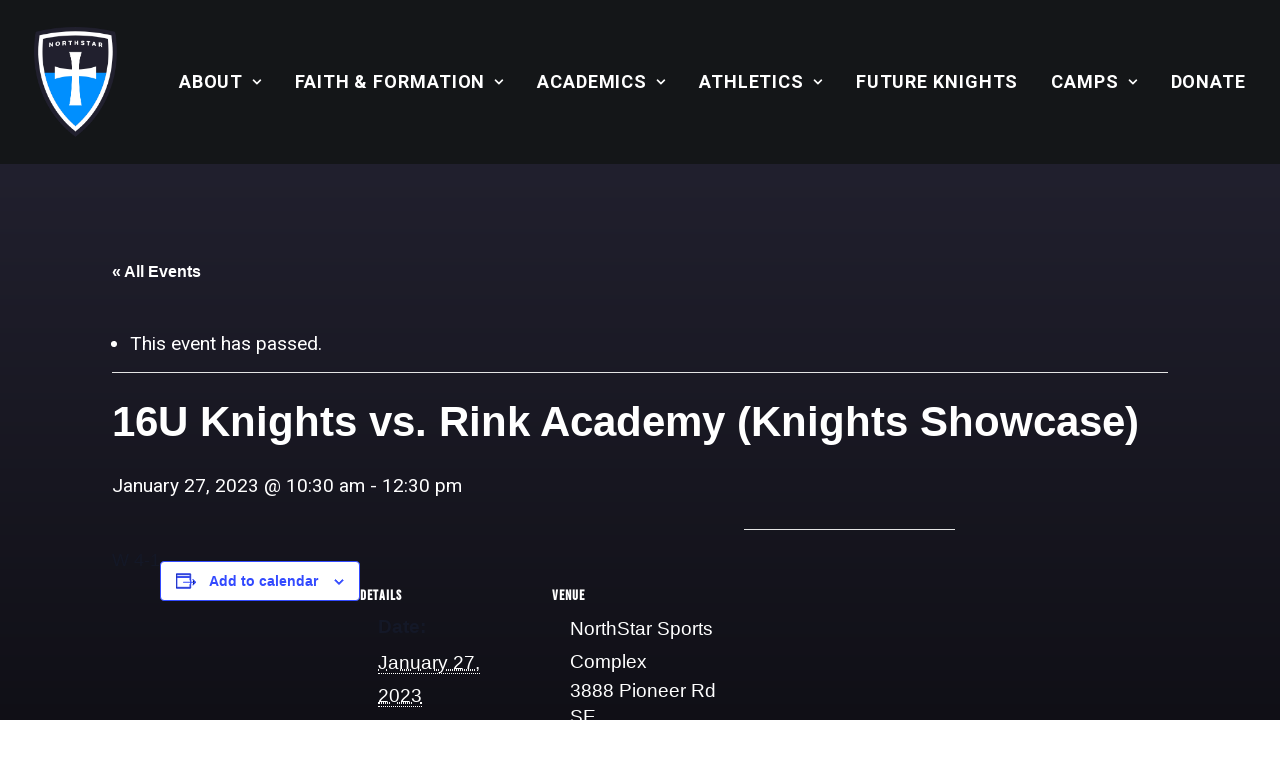

--- FILE ---
content_type: text/html; charset=UTF-8
request_url: https://northstarknights.com/event/16u-knights-vs-rink-academy-knights-showcase/
body_size: 20424
content:
<!DOCTYPE html>
<html class="no-touch" lang="en-US" xmlns="http://www.w3.org/1999/xhtml">
<head>

<!-- Global site tag (gtag.js) - Google Analytics -->
<script async src="https://www.googletagmanager.com/gtag/js?id=G-4RMSD64Y6Z"></script>
<script>
  window.dataLayer = window.dataLayer || [];
  function gtag(){dataLayer.push(arguments);}
  gtag('js', new Date());

  gtag('config', 'G-4RMSD64Y6Z');
</script>	
<!-- Fundraise Up: the new standard for online giving -->
<script>(function(w,d,s,n,a){if(!w[n]){var l='call,catch,on,once,set,then,track'
.split(','),i,o=function(n){return'function'==typeof n?o.l.push([arguments])&&o
:function(){return o.l.push([n,arguments])&&o}},t=d.getElementsByTagName(s)[0],
j=d.createElement(s);j.async=!0;j.src='https://cdn.fundraiseup.com/widget/'+a;
t.parentNode.insertBefore(j,t);o.s=Date.now();o.v=4;o.h=w.location.href;o.l=[];
for(i=0;i<7;i++)o[l[i]]=o(l[i]);w[n]=o}
})(window,document,'script','FundraiseUp','AUQDTAPX');</script>
<!-- End Fundraise Up -->
<meta http-equiv="Content-Type" content="text/html; charset=UTF-8">
<meta name="viewport" content="width=device-width, initial-scale=1">
<link rel="profile" href="https://gmpg.org/xfn/11">
<link rel="pingback" href="https://northstarknights.com/xmlrpc.php">
<link rel='stylesheet' id='tribe-events-views-v2-bootstrap-datepicker-styles-css' href='https://northstarknights.com/wp-content/plugins/the-events-calendar/vendor/bootstrap-datepicker/css/bootstrap-datepicker.standalone.min.css?ver=6.15.14' type='text/css' media='all' />
<link rel='stylesheet' id='tec-variables-skeleton-css' href='https://northstarknights.com/wp-content/plugins/the-events-calendar/common/build/css/variables-skeleton.css?ver=6.10.1' type='text/css' media='all' />
<link rel='stylesheet' id='tribe-common-skeleton-style-css' href='https://northstarknights.com/wp-content/plugins/the-events-calendar/common/build/css/common-skeleton.css?ver=6.10.1' type='text/css' media='all' />
<link rel='stylesheet' id='tribe-tooltipster-css-css' href='https://northstarknights.com/wp-content/plugins/the-events-calendar/common/vendor/tooltipster/tooltipster.bundle.min.css?ver=6.10.1' type='text/css' media='all' />
<link rel='stylesheet' id='tribe-events-views-v2-skeleton-css' href='https://northstarknights.com/wp-content/plugins/the-events-calendar/build/css/views-skeleton.css?ver=6.15.14' type='text/css' media='all' />
<link rel='stylesheet' id='tec-variables-full-css' href='https://northstarknights.com/wp-content/plugins/the-events-calendar/common/build/css/variables-full.css?ver=6.10.1' type='text/css' media='all' />
<link rel='stylesheet' id='tribe-common-full-style-css' href='https://northstarknights.com/wp-content/plugins/the-events-calendar/common/build/css/common-full.css?ver=6.10.1' type='text/css' media='all' />
<link rel='stylesheet' id='tribe-events-views-v2-full-css' href='https://northstarknights.com/wp-content/plugins/the-events-calendar/build/css/views-full.css?ver=6.15.14' type='text/css' media='all' />
<link rel='stylesheet' id='tribe-events-views-v2-print-css' href='https://northstarknights.com/wp-content/plugins/the-events-calendar/build/css/views-print.css?ver=6.15.14' type='text/css' media='print' />
<meta name='robots' content='index, follow, max-image-preview:large, max-snippet:-1, max-video-preview:-1' />

	<!-- This site is optimized with the Yoast SEO plugin v26.8 - https://yoast.com/product/yoast-seo-wordpress/ -->
	<title>16U Knights vs. Rink Academy (Knights Showcase) - Northstar Christian Academy</title>
	<link rel="canonical" href="https://northstarknights.com/event/16u-knights-vs-rink-academy-knights-showcase/" />
	<meta property="og:locale" content="en_US" />
	<meta property="og:type" content="article" />
	<meta property="og:title" content="16U Knights vs. Rink Academy (Knights Showcase) - Northstar Christian Academy" />
	<meta property="og:description" content="W 4-1" />
	<meta property="og:url" content="https://northstarknights.com/event/16u-knights-vs-rink-academy-knights-showcase/" />
	<meta property="og:site_name" content="Northstar Christian Academy" />
	<meta property="article:modified_time" content="2023-01-31T15:58:28+00:00" />
	<meta name="twitter:card" content="summary_large_image" />
	<meta name="twitter:label1" content="Est. reading time" />
	<meta name="twitter:data1" content="1 minute" />
	<script type="application/ld+json" class="yoast-schema-graph">{"@context":"https://schema.org","@graph":[{"@type":"WebPage","@id":"https://northstarknights.com/event/16u-knights-vs-rink-academy-knights-showcase/","url":"https://northstarknights.com/event/16u-knights-vs-rink-academy-knights-showcase/","name":"16U Knights vs. Rink Academy (Knights Showcase) - Northstar Christian Academy","isPartOf":{"@id":"https://northstarknights.com/#website"},"datePublished":"2022-09-03T15:50:02+00:00","dateModified":"2023-01-31T15:58:28+00:00","breadcrumb":{"@id":"https://northstarknights.com/event/16u-knights-vs-rink-academy-knights-showcase/#breadcrumb"},"inLanguage":"en-US","potentialAction":[{"@type":"ReadAction","target":["https://northstarknights.com/event/16u-knights-vs-rink-academy-knights-showcase/"]}]},{"@type":"BreadcrumbList","@id":"https://northstarknights.com/event/16u-knights-vs-rink-academy-knights-showcase/#breadcrumb","itemListElement":[{"@type":"ListItem","position":1,"name":"Home","item":"https://northstarknights.com/"},{"@type":"ListItem","position":2,"name":"Events","item":"https://northstarknights.com/events/"},{"@type":"ListItem","position":3,"name":"16U Knights vs. Rink Academy (Knights Showcase)"}]},{"@type":"WebSite","@id":"https://northstarknights.com/#website","url":"https://northstarknights.com/","name":"Northstar Christian Academy","description":"Jesus. Hockey. School","publisher":{"@id":"https://northstarknights.com/#organization"},"potentialAction":[{"@type":"SearchAction","target":{"@type":"EntryPoint","urlTemplate":"https://northstarknights.com/?s={search_term_string}"},"query-input":{"@type":"PropertyValueSpecification","valueRequired":true,"valueName":"search_term_string"}}],"inLanguage":"en-US"},{"@type":"Organization","@id":"https://northstarknights.com/#organization","name":"NorthStar Christian Academy","url":"https://northstarknights.com/","logo":{"@type":"ImageObject","inLanguage":"en-US","@id":"https://northstarknights.com/#/schema/logo/image/","url":"https://northstarknights.com/wp-content/uploads/2021/12/nca-logo-1.png","contentUrl":"https://northstarknights.com/wp-content/uploads/2021/12/nca-logo-1.png","width":408,"height":230,"caption":"NorthStar Christian Academy"},"image":{"@id":"https://northstarknights.com/#/schema/logo/image/"}},{"@type":"Event","name":"16U Knights vs. Rink Academy (Knights Showcase)","description":"W 4-1","url":"https://northstarknights.com/event/16u-knights-vs-rink-academy-knights-showcase/","eventAttendanceMode":"https://schema.org/OfflineEventAttendanceMode","eventStatus":"https://schema.org/EventScheduled","startDate":"2023-01-27T10:30:00-06:00","endDate":"2023-01-27T12:30:00-06:00","location":{"@type":"Place","name":"NorthStar Sports Complex","description":"","url":"","address":{"@type":"PostalAddress","streetAddress":"3888 Pioneer Rd SE","addressLocality":"Alexandria","addressRegion":"MN","postalCode":"56308","addressCountry":"United States"},"telephone":"(320) 219-6489","sameAs":"https://www.northstarknights.com/"},"@id":"https://northstarknights.com/event/16u-knights-vs-rink-academy-knights-showcase/#event","mainEntityOfPage":{"@id":"https://northstarknights.com/event/16u-knights-vs-rink-academy-knights-showcase/"}}]}</script>
	<!-- / Yoast SEO plugin. -->


<link rel='dns-prefetch' href='//fonts.googleapis.com' />
<link rel="alternate" type="application/rss+xml" title="Northstar Christian Academy &raquo; Feed" href="https://northstarknights.com/feed/" />
<link rel="alternate" type="application/rss+xml" title="Northstar Christian Academy &raquo; Comments Feed" href="https://northstarknights.com/comments/feed/" />
<link rel="alternate" type="text/calendar" title="Northstar Christian Academy &raquo; iCal Feed" href="https://northstarknights.com/events/?ical=1" />
<link rel="alternate" type="application/rss+xml" title="Northstar Christian Academy &raquo; 16U Knights vs. Rink Academy (Knights Showcase) Comments Feed" href="https://northstarknights.com/event/16u-knights-vs-rink-academy-knights-showcase/feed/" />
<style id='wp-img-auto-sizes-contain-inline-css' type='text/css'>
img:is([sizes=auto i],[sizes^="auto," i]){contain-intrinsic-size:3000px 1500px}
/*# sourceURL=wp-img-auto-sizes-contain-inline-css */
</style>
<link rel='stylesheet' id='tribe-events-v2-single-skeleton-css' href='https://northstarknights.com/wp-content/plugins/the-events-calendar/build/css/tribe-events-single-skeleton.css?ver=6.15.14' type='text/css' media='all' />
<link rel='stylesheet' id='tribe-events-v2-single-skeleton-full-css' href='https://northstarknights.com/wp-content/plugins/the-events-calendar/build/css/tribe-events-single-full.css?ver=6.15.14' type='text/css' media='all' />
<style id='classic-theme-styles-inline-css' type='text/css'>
/*! This file is auto-generated */
.wp-block-button__link{color:#fff;background-color:#32373c;border-radius:9999px;box-shadow:none;text-decoration:none;padding:calc(.667em + 2px) calc(1.333em + 2px);font-size:1.125em}.wp-block-file__button{background:#32373c;color:#fff;text-decoration:none}
/*# sourceURL=/wp-includes/css/classic-themes.min.css */
</style>
<link rel='stylesheet' id='wp-components-css' href='https://northstarknights.com/wp-includes/css/dist/components/style.min.css?ver=6.9' type='text/css' media='all' />
<link rel='stylesheet' id='wp-preferences-css' href='https://northstarknights.com/wp-includes/css/dist/preferences/style.min.css?ver=6.9' type='text/css' media='all' />
<link rel='stylesheet' id='wp-block-editor-css' href='https://northstarknights.com/wp-includes/css/dist/block-editor/style.min.css?ver=6.9' type='text/css' media='all' />
<link rel='stylesheet' id='popup-maker-block-library-style-css' href='https://northstarknights.com/wp-content/plugins/popup-maker/dist/packages/block-library-style.css?ver=dbea705cfafe089d65f1' type='text/css' media='all' />
<link rel='stylesheet' id='mstw_ss_style-css' href='https://northstarknights.com/wp-content/plugins/mstw-schedules-scoreboards/css/mstw-ss-styles.css?ver=6.9' type='text/css' media='all' />
<link rel='stylesheet' id='uncodefont-google-css' href='//fonts.googleapis.com/css?family=Roboto%3A100%2C100italic%2C300%2C300italic%2Cregular%2Citalic%2C500%2C500italic%2C700%2C700italic%2C900%2C900italic&#038;subset=cyrillic%2Ccyrillic-ext%2Cgreek%2Cgreek-ext%2Clatin%2Clatin-ext%2Cvietnamese&#038;ver=2.5.0.3' type='text/css' media='all' />
<link rel='stylesheet' id='uncode-style-css' href='https://northstarknights.com/wp-content/themes/uncode/library/css/style.css' type='text/css' media='all' />
<style id='uncode-style-inline-css' type='text/css'>

@media (max-width: 959px) { .navbar-brand > * { height: 70px !important;}}
@media (min-width: 960px) { .limit-width { max-width: 1200px; margin: auto;}}
.menu-primary ul.menu-smart > li > a, .menu-primary ul.menu-smart li.dropdown > a, .menu-primary ul.menu-smart li.mega-menu > a, .vmenu-container ul.menu-smart > li > a, .vmenu-container ul.menu-smart li.dropdown > a { text-transform: uppercase; }
.menu-primary ul.menu-smart ul a, .vmenu-container ul.menu-smart ul a { text-transform: uppercase; }
body.menu-custom-padding .col-lg-0.logo-container, body.menu-custom-padding .col-lg-2.logo-container, body.menu-custom-padding .col-lg-12 .logo-container, body.menu-custom-padding .col-lg-4.logo-container { padding-top: 27px; padding-bottom: 27px; }
body.menu-custom-padding .col-lg-0.logo-container.shrinked, body.menu-custom-padding .col-lg-2.logo-container.shrinked, body.menu-custom-padding .col-lg-12 .logo-container.shrinked, body.menu-custom-padding .col-lg-4.logo-container.shrinked { padding-top: 18px; padding-bottom: 18px; }
@media (max-width: 959px) { body.menu-custom-padding .menu-container .logo-container { padding-top: 27px !important; padding-bottom: 27px !important; } }
#changer-back-color { transition: background-color 1000ms cubic-bezier(0.25, 1, 0.5, 1) !important; } #changer-back-color > div { transition: opacity 1000ms cubic-bezier(0.25, 1, 0.5, 1) !important; } body.bg-changer-init.disable-hover .main-wrapper .style-light,  body.bg-changer-init.disable-hover .main-wrapper .style-light h1,  body.bg-changer-init.disable-hover .main-wrapper .style-light h2, body.bg-changer-init.disable-hover .main-wrapper .style-light h3, body.bg-changer-init.disable-hover .main-wrapper .style-light h4, body.bg-changer-init.disable-hover .main-wrapper .style-light h5, body.bg-changer-init.disable-hover .main-wrapper .style-light h6, body.bg-changer-init.disable-hover .main-wrapper .style-light a, body.bg-changer-init.disable-hover .main-wrapper .style-dark, body.bg-changer-init.disable-hover .main-wrapper .style-dark h1, body.bg-changer-init.disable-hover .main-wrapper .style-dark h2, body.bg-changer-init.disable-hover .main-wrapper .style-dark h3, body.bg-changer-init.disable-hover .main-wrapper .style-dark h4, body.bg-changer-init.disable-hover .main-wrapper .style-dark h5, body.bg-changer-init.disable-hover .main-wrapper .style-dark h6, body.bg-changer-init.disable-hover .main-wrapper .style-dark a { transition: color 1000ms cubic-bezier(0.25, 1, 0.5, 1) !important; } body.bg-changer-init.disable-hover .main-wrapper .heading-text-highlight-inner { transition-property: right, background; transition-duration: 1000ms }
/*# sourceURL=uncode-style-inline-css */
</style>
<link rel='stylesheet' id='uncode-icons-css' href='https://northstarknights.com/wp-content/themes/uncode/library/css/uncode-icons.css' type='text/css' media='all' />
<link rel='stylesheet' id='uncode-custom-style-css' href='https://northstarknights.com/wp-content/themes/uncode/library/css/style-custom.css' type='text/css' media='all' />
<style id='uncode-custom-style-inline-css' type='text/css'>
body:not(.menu-force-opacity):not(.navbar-hover) .style-dark-override:not(.is_stuck:not(.menu-desktop-transparent)):not(.is_mobile_open).menu-transparent .menu-horizontal-inner > .nav > .menu-smart > li > a { text-shadow:1px 1px 6px black;}.font-family-menu, .menu-container:not(.isotope-filters) ul.menu-smart, .menu-container:not(.isotope-filters) ul.menu-smart a:not(.social-menu-link):not(.vc_control-btn), .burger-label {font-weight:bold!important;}@media screen and (max-width:1225px) and (min-width:1100px) {#menu-main-menu li a {font-size:15px!important;}}@media screen and (max-width:1099px) and (min-width:960px) {#menu-main-menu li a {font-size:14px!important;padding:0 5px 0 5px!important;}}@media screen and (min-width:960px) {#menu-main-menu > .menu-item-has-children ul.drop-menu {top:65%!important;z-index:1000000000!important;}}@media screen and (max-width:959px){.menu-horizontal-inner {padding-bottom:35px!important;text-align:center!important;}#menu-main-menu li a {font-size:20px!important;}#menu-main-menu li .drop-menu a {font-size:16px!important;color:gray!important;}}#menu-item-35 .menu-item-35 {background-color:#008ffe;border:none;padding:14px 45px!important;}.cta-button {box-shadow:0 0 10px -2px #101010;}.cta-button span {text-shadow:none!important;font-family:'Roboto'!important;letter-spacing:0px!important;font-weight:600!important;}ul.drop-menu ul.drop-menu {top:0px!important;}.row-breadcrumb {display:none!important;}.btn-sm {padding:12px 35px!important;}.text-lead, .text-lead:not(ul) > * {line-height:1.25!important;}.nf-form-content .list-select-wrap .nf-field-element>div, .nf-form-content input:not([type=button]), .nf-form-content textarea {background-color:#1a1a1a!important;border-color:#bdbdbd!important;}.nf-form-content button, .nf-form-content input[type=button], .nf-form-content input[type=submit], #nf-field-4 {background:#008ffe!important;font-weight:800!important;letter-spacing:0px!important;font-family:'Roboto'!important;padding:12px 35px!important;}#nf-form-title-1, .nf-before-form-content {display:none!important;}.tribe-events-view {background:linear-gradient(to top , rgb(0, 0, 0) , rgb(33, 32, 46) 100%)!important;}.tribe-events .tribe-events-calendar-list__event-title-link, .tribe-common .tribe-common-b2, .tribe-events .tribe-events-calendar-list__event-title, .tribe-events .tribe-events-calendar-list__event-datetime, .tribe-common .tribe-common-h5, .tribe-common .tribe-common-h6, .tribe-common .tribe-common-h7, .tribe-common .tribe-common-h8, .tribe-common .tribe-common-h3, .tribe-events-event-categories a, .tribe-events-event-url a, .tribe-events-single-section-title, .tribe-events-start-date, .tribe-venue, .tribe-address span, .tribe-venue-tel, .tribe-events-start-time, .tribe-events-back a {color:white!important;}.post-footer { display:none;}.tribe-common-c-btn.tribe-events-c-search__button, .tribe-common-form-control-text.tribe-events-c-search__input-control.tribe-events-c-search__input-control--keyword {display:none!important;}.tribe-events-calendar-month a, .tribe-events-calendar-month h3 span, .tribe-events-calendar-month h3 time {color:white!important;}.tribe-events-c-subscribe-dropdown__list-item a {color:blue;}.tribe-common-anchor-thin-alt {color:#008ffe!important;}.page-id-310 table a {text-decoration:underline;}.tribe-common-l-container {padding-top:0px!important;padding-bottom:0px!important;}#nf-field-62 option {color:white!important;}.t-entry-meta.t-entry-author, .author-info {display:none!important;}footer li a {font-weight:600;}footer .widgettitle {font-size:22px!important;}footer .footer-center {padding-top:5px;padding-bottom:15px;}footer .menu-item a {font-size:17px!important;}
/*# sourceURL=uncode-custom-style-inline-css */
</style>
<link rel='stylesheet' id='popup-maker-site-css' href='//northstarknights.com/wp-content/uploads/pum/pum-site-styles.css?generated=1755249412&#038;ver=1.21.5' type='text/css' media='all' />
<script type="text/javascript" src="https://northstarknights.com/wp-includes/js/jquery/jquery.min.js?ver=3.7.1" id="jquery-core-js"></script>
<script type="text/javascript" src="https://northstarknights.com/wp-includes/js/jquery/jquery-migrate.min.js?ver=3.4.1" id="jquery-migrate-js"></script>
<script type="text/javascript" src="https://northstarknights.com/wp-content/plugins/the-events-calendar/common/build/js/tribe-common.js?ver=9c44e11f3503a33e9540" id="tribe-common-js"></script>
<script type="text/javascript" src="https://northstarknights.com/wp-content/plugins/the-events-calendar/build/js/views/breakpoints.js?ver=4208de2df2852e0b91ec" id="tribe-events-views-v2-breakpoints-js"></script>
<script type="text/javascript" id="uncode-init-js-extra">
/* <![CDATA[ */
var SiteParameters = {"days":"days","hours":"hours","minutes":"minutes","seconds":"seconds","constant_scroll":"on","scroll_speed":"2","parallax_factor":"0.25","loading":"Loading\u2026","slide_name":"slide","slide_footer":"footer","ajax_url":"https://northstarknights.com/wp-admin/admin-ajax.php","nonce_adaptive_images":"a7a413f355","nonce_srcset_async":"fb90c2e28b","enable_debug":"","block_mobile_videos":"","is_frontend_editor":"","mobile_parallax_allowed":"","wireframes_plugin_active":"1","sticky_elements":"off","lazyload_type":"","resize_quality":"90","register_metadata":"","bg_changer_time":"1000","update_wc_fragments":"1","optimize_shortpixel_image":"","custom_cursor_selector":"[href], .trigger-overlay, .owl-next, .owl-prev, .owl-dot, input[type=\"submit\"], button[type=\"submit\"], a[class^=\"ilightbox\"], .ilightbox-thumbnail, .ilightbox-prev, .ilightbox-next, .overlay-close, .unmodal-close, .qty-inset \u003E span, .share-button li, .uncode-post-titles .tmb.tmb-click-area, .btn-link, .tmb-click-row .t-inside","mobile_parallax_animation":""};
//# sourceURL=uncode-init-js-extra
/* ]]> */
</script>
<script type="text/javascript" src="https://northstarknights.com/wp-content/themes/uncode/library/js/init.min.js" id="uncode-init-js"></script>
<link rel="https://api.w.org/" href="https://northstarknights.com/wp-json/" /><link rel="alternate" title="JSON" type="application/json" href="https://northstarknights.com/wp-json/wp/v2/tribe_events/15069" /><link rel="EditURI" type="application/rsd+xml" title="RSD" href="https://northstarknights.com/xmlrpc.php?rsd" />
<meta name="generator" content="WordPress 6.9" />
<link rel='shortlink' href='https://northstarknights.com/?p=15069' />
<style type="text/css">.mstw-ss-table thead tr th, .mstw-ss-sw-tab-head th { 
} 
.mstw-ss-table tbody tr td { 
} 
.mstw-ss-table tbody tr:nth-child(odd) { 
} 
.mstw-ss-table tbody tr:nth-child(odd) a:link, .mstw-ss-table tbody tr:nth-child(odd) a:visited { 
} 
.mstw-ss-table tbody tr:nth-child(even) { 
} 
.mstw-ss-table tbody tr:nth-child(even) a:link, .mstw-ss-table tbody tr:nth-child(even) a:visited  { 
} 
.mstw-ss-home td, .mstw-ss-home td { 
} 
.mstw-ss-table tbody tr.mstw-ss-home:nth-child(even) a, .mstw-ss-table tbody tr.mstw-ss-home:nth-child(odd) a { 
} 
.mstw-cdt-block .mstw-ss-cdt-dtg { 
} 
.mstw-ss-cdt-opp-loc .mstw-ss-cdt-opponent, .mstw-ss-cdt-opp-loc .mstw-ss-cdt-opponent a, .mstw_ss_cdt_widget_class .mstw-ss-cdt-opp-loc .mstw-ss-cdt-opponent a { 
} 
.mstw-ss-cdt-opp-loc .mstw-ss-cdt-location, mstw-ss-cdt-opp-loc .mstw-ss-cdt-location a { 
} 
.mstw-ss-cdt-intro { 
} 
.mstw-ss-cdt-countdown { 
} 
.ss-slider .title, .ss-slider .full-schedule-link { 
} 
.ss-slider .full-schedule-link  a, .ss-slider .full-schedule-link  a:visited { 
} 
.ss-slider .box { 
} 
.ss-divider { 
} 
.schedule-slider { 
} 
.game-block .date { 
} 
.game-block .opponent, .game-block .opponent a, .game-block .opponent a:hover, .game-block .opponent a:visited { 
} 
.game-block .location, .game-block .location a, .game-block .location a:hover, .game-block .location a:visited { 
} 
.game-block .time-result { 
} 
.game-block .links, .game-block .links a, .game-block .links a:hover, .game-block .links a:visited  { 
} 
#ss-slider-right-arrow, #ss-slider-left-arrow { 
} 
div.sbt-header, div.sbt-next, div.sbt-prev, div.sbg-game-header { 
} 
h4.sbg-date-header, .sbg-date-header { 
} 
p.sbg-header-status, p.sbg-header-score { 
} 
p.sbg-team-name, p.sbg-team-score { 
} 
div.sbg-team.sbg-winner, .sbg-winner{ 
} 
div.sbg-team{ 
} 
div.sbt-game-header { 
} 
div.sbt-link a, div.sbt-link a:active, div.sbt-link a:visited { 
} 
div.sbt-link a:hover { 
} 
div.sbt-team { 
} 
div.sbt-ticker-content ul li { 
} 
p.sbt-team-name, p.sbt-team-score { 
} 
</style><script type='text/javascript' src='//use.typekit.com/uct6ecx.js'></script>
<script type='text/javascript'>try{Typekit.load();}catch(e){}</script>
<meta name="tec-api-version" content="v1"><meta name="tec-api-origin" content="https://northstarknights.com"><link rel="alternate" href="https://northstarknights.com/wp-json/tribe/events/v1/events/15069" />
		<script>
		(function(h,o,t,j,a,r){
			h.hj=h.hj||function(){(h.hj.q=h.hj.q||[]).push(arguments)};
			h._hjSettings={hjid:2808113,hjsv:5};
			a=o.getElementsByTagName('head')[0];
			r=o.createElement('script');r.async=1;
			r.src=t+h._hjSettings.hjid+j+h._hjSettings.hjsv;
			a.appendChild(r);
		})(window,document,'//static.hotjar.com/c/hotjar-','.js?sv=');
		</script>
		<meta name="generator" content="Powered by Slider Revolution 6.5.9 - responsive, Mobile-Friendly Slider Plugin for WordPress with comfortable drag and drop interface." />
<link rel="icon" href="https://northstarknights.com/wp-content/uploads/2021/12/cropped-footer-logo-32x32.png" sizes="32x32" />
<link rel="icon" href="https://northstarknights.com/wp-content/uploads/2021/12/cropped-footer-logo-192x192.png" sizes="192x192" />
<link rel="apple-touch-icon" href="https://northstarknights.com/wp-content/uploads/2021/12/cropped-footer-logo-180x180.png" />
<meta name="msapplication-TileImage" content="https://northstarknights.com/wp-content/uploads/2021/12/cropped-footer-logo-270x270.png" />
<script type="text/javascript">function setREVStartSize(e){
			//window.requestAnimationFrame(function() {				 
				window.RSIW = window.RSIW===undefined ? window.innerWidth : window.RSIW;	
				window.RSIH = window.RSIH===undefined ? window.innerHeight : window.RSIH;	
				try {								
					var pw = document.getElementById(e.c).parentNode.offsetWidth,
						newh;
					pw = pw===0 || isNaN(pw) ? window.RSIW : pw;
					e.tabw = e.tabw===undefined ? 0 : parseInt(e.tabw);
					e.thumbw = e.thumbw===undefined ? 0 : parseInt(e.thumbw);
					e.tabh = e.tabh===undefined ? 0 : parseInt(e.tabh);
					e.thumbh = e.thumbh===undefined ? 0 : parseInt(e.thumbh);
					e.tabhide = e.tabhide===undefined ? 0 : parseInt(e.tabhide);
					e.thumbhide = e.thumbhide===undefined ? 0 : parseInt(e.thumbhide);
					e.mh = e.mh===undefined || e.mh=="" || e.mh==="auto" ? 0 : parseInt(e.mh,0);		
					if(e.layout==="fullscreen" || e.l==="fullscreen") 						
						newh = Math.max(e.mh,window.RSIH);					
					else{					
						e.gw = Array.isArray(e.gw) ? e.gw : [e.gw];
						for (var i in e.rl) if (e.gw[i]===undefined || e.gw[i]===0) e.gw[i] = e.gw[i-1];					
						e.gh = e.el===undefined || e.el==="" || (Array.isArray(e.el) && e.el.length==0)? e.gh : e.el;
						e.gh = Array.isArray(e.gh) ? e.gh : [e.gh];
						for (var i in e.rl) if (e.gh[i]===undefined || e.gh[i]===0) e.gh[i] = e.gh[i-1];
											
						var nl = new Array(e.rl.length),
							ix = 0,						
							sl;					
						e.tabw = e.tabhide>=pw ? 0 : e.tabw;
						e.thumbw = e.thumbhide>=pw ? 0 : e.thumbw;
						e.tabh = e.tabhide>=pw ? 0 : e.tabh;
						e.thumbh = e.thumbhide>=pw ? 0 : e.thumbh;					
						for (var i in e.rl) nl[i] = e.rl[i]<window.RSIW ? 0 : e.rl[i];
						sl = nl[0];									
						for (var i in nl) if (sl>nl[i] && nl[i]>0) { sl = nl[i]; ix=i;}															
						var m = pw>(e.gw[ix]+e.tabw+e.thumbw) ? 1 : (pw-(e.tabw+e.thumbw)) / (e.gw[ix]);					
						newh =  (e.gh[ix] * m) + (e.tabh + e.thumbh);
					}
					var el = document.getElementById(e.c);
					if (el!==null && el) el.style.height = newh+"px";					
					el = document.getElementById(e.c+"_wrapper");
					if (el!==null && el) {
						el.style.height = newh+"px";
						el.style.display = "block";
					}
				} catch(e){
					console.log("Failure at Presize of Slider:" + e)
				}					   
			//});
		  };</script>
<noscript><style> .wpb_animate_when_almost_visible { opacity: 1; }</style></noscript><style id='global-styles-inline-css' type='text/css'>
:root{--wp--preset--aspect-ratio--square: 1;--wp--preset--aspect-ratio--4-3: 4/3;--wp--preset--aspect-ratio--3-4: 3/4;--wp--preset--aspect-ratio--3-2: 3/2;--wp--preset--aspect-ratio--2-3: 2/3;--wp--preset--aspect-ratio--16-9: 16/9;--wp--preset--aspect-ratio--9-16: 9/16;--wp--preset--color--black: #000000;--wp--preset--color--cyan-bluish-gray: #abb8c3;--wp--preset--color--white: #ffffff;--wp--preset--color--pale-pink: #f78da7;--wp--preset--color--vivid-red: #cf2e2e;--wp--preset--color--luminous-vivid-orange: #ff6900;--wp--preset--color--luminous-vivid-amber: #fcb900;--wp--preset--color--light-green-cyan: #7bdcb5;--wp--preset--color--vivid-green-cyan: #00d084;--wp--preset--color--pale-cyan-blue: #8ed1fc;--wp--preset--color--vivid-cyan-blue: #0693e3;--wp--preset--color--vivid-purple: #9b51e0;--wp--preset--gradient--vivid-cyan-blue-to-vivid-purple: linear-gradient(135deg,rgb(6,147,227) 0%,rgb(155,81,224) 100%);--wp--preset--gradient--light-green-cyan-to-vivid-green-cyan: linear-gradient(135deg,rgb(122,220,180) 0%,rgb(0,208,130) 100%);--wp--preset--gradient--luminous-vivid-amber-to-luminous-vivid-orange: linear-gradient(135deg,rgb(252,185,0) 0%,rgb(255,105,0) 100%);--wp--preset--gradient--luminous-vivid-orange-to-vivid-red: linear-gradient(135deg,rgb(255,105,0) 0%,rgb(207,46,46) 100%);--wp--preset--gradient--very-light-gray-to-cyan-bluish-gray: linear-gradient(135deg,rgb(238,238,238) 0%,rgb(169,184,195) 100%);--wp--preset--gradient--cool-to-warm-spectrum: linear-gradient(135deg,rgb(74,234,220) 0%,rgb(151,120,209) 20%,rgb(207,42,186) 40%,rgb(238,44,130) 60%,rgb(251,105,98) 80%,rgb(254,248,76) 100%);--wp--preset--gradient--blush-light-purple: linear-gradient(135deg,rgb(255,206,236) 0%,rgb(152,150,240) 100%);--wp--preset--gradient--blush-bordeaux: linear-gradient(135deg,rgb(254,205,165) 0%,rgb(254,45,45) 50%,rgb(107,0,62) 100%);--wp--preset--gradient--luminous-dusk: linear-gradient(135deg,rgb(255,203,112) 0%,rgb(199,81,192) 50%,rgb(65,88,208) 100%);--wp--preset--gradient--pale-ocean: linear-gradient(135deg,rgb(255,245,203) 0%,rgb(182,227,212) 50%,rgb(51,167,181) 100%);--wp--preset--gradient--electric-grass: linear-gradient(135deg,rgb(202,248,128) 0%,rgb(113,206,126) 100%);--wp--preset--gradient--midnight: linear-gradient(135deg,rgb(2,3,129) 0%,rgb(40,116,252) 100%);--wp--preset--font-size--small: 13px;--wp--preset--font-size--medium: 20px;--wp--preset--font-size--large: 36px;--wp--preset--font-size--x-large: 42px;--wp--preset--spacing--20: 0.44rem;--wp--preset--spacing--30: 0.67rem;--wp--preset--spacing--40: 1rem;--wp--preset--spacing--50: 1.5rem;--wp--preset--spacing--60: 2.25rem;--wp--preset--spacing--70: 3.38rem;--wp--preset--spacing--80: 5.06rem;--wp--preset--shadow--natural: 6px 6px 9px rgba(0, 0, 0, 0.2);--wp--preset--shadow--deep: 12px 12px 50px rgba(0, 0, 0, 0.4);--wp--preset--shadow--sharp: 6px 6px 0px rgba(0, 0, 0, 0.2);--wp--preset--shadow--outlined: 6px 6px 0px -3px rgb(255, 255, 255), 6px 6px rgb(0, 0, 0);--wp--preset--shadow--crisp: 6px 6px 0px rgb(0, 0, 0);}:where(.is-layout-flex){gap: 0.5em;}:where(.is-layout-grid){gap: 0.5em;}body .is-layout-flex{display: flex;}.is-layout-flex{flex-wrap: wrap;align-items: center;}.is-layout-flex > :is(*, div){margin: 0;}body .is-layout-grid{display: grid;}.is-layout-grid > :is(*, div){margin: 0;}:where(.wp-block-columns.is-layout-flex){gap: 2em;}:where(.wp-block-columns.is-layout-grid){gap: 2em;}:where(.wp-block-post-template.is-layout-flex){gap: 1.25em;}:where(.wp-block-post-template.is-layout-grid){gap: 1.25em;}.has-black-color{color: var(--wp--preset--color--black) !important;}.has-cyan-bluish-gray-color{color: var(--wp--preset--color--cyan-bluish-gray) !important;}.has-white-color{color: var(--wp--preset--color--white) !important;}.has-pale-pink-color{color: var(--wp--preset--color--pale-pink) !important;}.has-vivid-red-color{color: var(--wp--preset--color--vivid-red) !important;}.has-luminous-vivid-orange-color{color: var(--wp--preset--color--luminous-vivid-orange) !important;}.has-luminous-vivid-amber-color{color: var(--wp--preset--color--luminous-vivid-amber) !important;}.has-light-green-cyan-color{color: var(--wp--preset--color--light-green-cyan) !important;}.has-vivid-green-cyan-color{color: var(--wp--preset--color--vivid-green-cyan) !important;}.has-pale-cyan-blue-color{color: var(--wp--preset--color--pale-cyan-blue) !important;}.has-vivid-cyan-blue-color{color: var(--wp--preset--color--vivid-cyan-blue) !important;}.has-vivid-purple-color{color: var(--wp--preset--color--vivid-purple) !important;}.has-black-background-color{background-color: var(--wp--preset--color--black) !important;}.has-cyan-bluish-gray-background-color{background-color: var(--wp--preset--color--cyan-bluish-gray) !important;}.has-white-background-color{background-color: var(--wp--preset--color--white) !important;}.has-pale-pink-background-color{background-color: var(--wp--preset--color--pale-pink) !important;}.has-vivid-red-background-color{background-color: var(--wp--preset--color--vivid-red) !important;}.has-luminous-vivid-orange-background-color{background-color: var(--wp--preset--color--luminous-vivid-orange) !important;}.has-luminous-vivid-amber-background-color{background-color: var(--wp--preset--color--luminous-vivid-amber) !important;}.has-light-green-cyan-background-color{background-color: var(--wp--preset--color--light-green-cyan) !important;}.has-vivid-green-cyan-background-color{background-color: var(--wp--preset--color--vivid-green-cyan) !important;}.has-pale-cyan-blue-background-color{background-color: var(--wp--preset--color--pale-cyan-blue) !important;}.has-vivid-cyan-blue-background-color{background-color: var(--wp--preset--color--vivid-cyan-blue) !important;}.has-vivid-purple-background-color{background-color: var(--wp--preset--color--vivid-purple) !important;}.has-black-border-color{border-color: var(--wp--preset--color--black) !important;}.has-cyan-bluish-gray-border-color{border-color: var(--wp--preset--color--cyan-bluish-gray) !important;}.has-white-border-color{border-color: var(--wp--preset--color--white) !important;}.has-pale-pink-border-color{border-color: var(--wp--preset--color--pale-pink) !important;}.has-vivid-red-border-color{border-color: var(--wp--preset--color--vivid-red) !important;}.has-luminous-vivid-orange-border-color{border-color: var(--wp--preset--color--luminous-vivid-orange) !important;}.has-luminous-vivid-amber-border-color{border-color: var(--wp--preset--color--luminous-vivid-amber) !important;}.has-light-green-cyan-border-color{border-color: var(--wp--preset--color--light-green-cyan) !important;}.has-vivid-green-cyan-border-color{border-color: var(--wp--preset--color--vivid-green-cyan) !important;}.has-pale-cyan-blue-border-color{border-color: var(--wp--preset--color--pale-cyan-blue) !important;}.has-vivid-cyan-blue-border-color{border-color: var(--wp--preset--color--vivid-cyan-blue) !important;}.has-vivid-purple-border-color{border-color: var(--wp--preset--color--vivid-purple) !important;}.has-vivid-cyan-blue-to-vivid-purple-gradient-background{background: var(--wp--preset--gradient--vivid-cyan-blue-to-vivid-purple) !important;}.has-light-green-cyan-to-vivid-green-cyan-gradient-background{background: var(--wp--preset--gradient--light-green-cyan-to-vivid-green-cyan) !important;}.has-luminous-vivid-amber-to-luminous-vivid-orange-gradient-background{background: var(--wp--preset--gradient--luminous-vivid-amber-to-luminous-vivid-orange) !important;}.has-luminous-vivid-orange-to-vivid-red-gradient-background{background: var(--wp--preset--gradient--luminous-vivid-orange-to-vivid-red) !important;}.has-very-light-gray-to-cyan-bluish-gray-gradient-background{background: var(--wp--preset--gradient--very-light-gray-to-cyan-bluish-gray) !important;}.has-cool-to-warm-spectrum-gradient-background{background: var(--wp--preset--gradient--cool-to-warm-spectrum) !important;}.has-blush-light-purple-gradient-background{background: var(--wp--preset--gradient--blush-light-purple) !important;}.has-blush-bordeaux-gradient-background{background: var(--wp--preset--gradient--blush-bordeaux) !important;}.has-luminous-dusk-gradient-background{background: var(--wp--preset--gradient--luminous-dusk) !important;}.has-pale-ocean-gradient-background{background: var(--wp--preset--gradient--pale-ocean) !important;}.has-electric-grass-gradient-background{background: var(--wp--preset--gradient--electric-grass) !important;}.has-midnight-gradient-background{background: var(--wp--preset--gradient--midnight) !important;}.has-small-font-size{font-size: var(--wp--preset--font-size--small) !important;}.has-medium-font-size{font-size: var(--wp--preset--font-size--medium) !important;}.has-large-font-size{font-size: var(--wp--preset--font-size--large) !important;}.has-x-large-font-size{font-size: var(--wp--preset--font-size--x-large) !important;}
/*# sourceURL=global-styles-inline-css */
</style>
<link rel='stylesheet' id='rs-plugin-settings-css' href='https://northstarknights.com/wp-content/plugins/revslider/public/assets/css/rs6.css?ver=6.5.9' type='text/css' media='all' />
<style id='rs-plugin-settings-inline-css' type='text/css'>
#rs-demo-id {}
/*# sourceURL=rs-plugin-settings-inline-css */
</style>
</head>
<body class="wp-singular tribe_events-template-default single single-tribe_events postid-15069 wp-theme-uncode style-color-xsdn-bg tribe-no-js page-template-uncode tribe-filter-live group-blog hormenu-position-left megamenu-full-submenu hmenu hmenu-position-right header-full-width main-center-align menu-mobile-transparent menu-custom-padding mobile-parallax-not-allowed ilb-no-bounce uncode-btn-round qw-body-scroll-disabled wpb-js-composer js-comp-ver-6.7.0 vc_responsive events-single tribe-events-style-full tribe-events-style-theme" data-border="0">
	
		<div class="body-borders" data-border="0"><div class="top-border body-border-shadow"></div><div class="right-border body-border-shadow"></div><div class="bottom-border body-border-shadow"></div><div class="left-border body-border-shadow"></div><div class="top-border style-dark-bg"></div><div class="right-border style-dark-bg"></div><div class="bottom-border style-dark-bg"></div><div class="left-border style-dark-bg"></div></div>	<div class="box-wrapper">
		<div class="box-container">
		<script type="text/javascript" id="initBox">UNCODE.initBox();</script>
		<div class="menu-wrapper">
													
													<header id="masthead" class="navbar menu-primary menu-dark submenu-dark menu-transparent menu-add-padding style-dark-original menu-absolute menu-with-logo">
														<div class="menu-container style-color-wayh-bg menu-no-borders needs-after">
															<div class="row-menu">
																<div class="row-menu-inner">
																	<div id="logo-container-mobile" class="col-lg-0 logo-container middle">
																		<div id="main-logo" class="navbar-header style-dark">
																			<a href="https://northstarknights.com/" class="navbar-brand" data-padding-shrink ="18" data-minheight="20"><div class="logo-image main-logo logo-skinnable" data-maxheight="110" style="height: 110px;"><img fetchpriority="high" decoding="async" src="https://northstarknights.com/wp-content/uploads/2021/12/footer-logo.png" alt="nca logo" width="269" height="356" class="img-responsive" /></div></a>
																		</div>
																		<div class="mmb-container"><div class="mobile-additional-icons"></div><div class="mobile-menu-button mobile-menu-button-dark lines-button"><span class="lines"><span></span></span></div></div>
																	</div>
																	<div class="col-lg-12 main-menu-container middle">
																		<div class="menu-horizontal menu-dd-shadow-darker-std ">
																			<div class="menu-horizontal-inner">
																				<div class="nav navbar-nav navbar-main navbar-nav-last"><ul id="menu-main-menu" class="menu-primary-inner menu-smart sm"><li id="menu-item-869" class="menu-item menu-item-type-custom menu-item-object-custom menu-item-has-children menu-item-869 dropdown menu-item-link"><a title="About" href="#" data-toggle="dropdown" class="dropdown-toggle" data-type="title">About<i class="fa fa-angle-down fa-dropdown"></i></a>
<ul role="menu" class="drop-menu">
	<li id="menu-item-195" class="menu-item menu-item-type-custom menu-item-object-custom menu-item-195"><a title="About Northstar Christian Academy" href="/about">About Northstar Christian Academy<i class="fa fa-angle-right fa-dropdown"></i></a></li>
	<li id="menu-item-813" class="menu-item menu-item-type-post_type menu-item-object-page menu-item-813"><a title="Billet Program" href="https://northstarknights.com/northstar-knights/">Billet Program<i class="fa fa-angle-right fa-dropdown"></i></a></li>
	<li id="menu-item-198" class="menu-item menu-item-type-custom menu-item-object-custom menu-item-198"><a title="Northstar News" href="/news">Northstar News<i class="fa fa-angle-right fa-dropdown"></i></a></li>
	<li id="menu-item-199" class="menu-item menu-item-type-post_type menu-item-object-page menu-item-199"><a title="Staff" href="https://northstarknights.com/staff/">Staff<i class="fa fa-angle-right fa-dropdown"></i></a></li>
	<li id="menu-item-17269" class="menu-item menu-item-type-custom menu-item-object-custom menu-item-17269"><a title="Board of Directors" href="/board-of-directors">Board of Directors<i class="fa fa-angle-right fa-dropdown"></i></a></li>
	<li id="menu-item-20385" class="menu-item menu-item-type-post_type menu-item-object-page menu-item-20385"><a title="FAQ&#8217;s" href="https://northstarknights.com/about/faqs/">FAQ&#8217;s<i class="fa fa-angle-right fa-dropdown"></i></a></li>
	<li id="menu-item-18697" class="menu-item menu-item-type-custom menu-item-object-custom menu-item-18697"><a title="Apparel Store" href="https://sideline.bsnsports.com/schools/minnesota/alexandria/northstar-christian-academy">Apparel Store<i class="fa fa-angle-right fa-dropdown"></i></a></li>
</ul>
</li>
<li id="menu-item-31" class="menu-item menu-item-type-custom menu-item-object-custom menu-item-has-children menu-item-31 dropdown menu-item-link"><a title="Faith &amp; Formation" href="/faith-&#038;-formation/" data-toggle="dropdown" class="dropdown-toggle" data-type="title">Faith &#038; Formation<i class="fa fa-angle-down fa-dropdown"></i></a>
<ul role="menu" class="drop-menu">
	<li id="menu-item-20753" class="menu-item menu-item-type-post_type menu-item-object-page menu-item-20753"><a title="Testimonies" href="https://northstarknights.com/testimonies/">Testimonies<i class="fa fa-angle-right fa-dropdown"></i></a></li>
	<li id="menu-item-20772" class="menu-item menu-item-type-post_type menu-item-object-page menu-item-20772"><a title="Service &#038; Outreach" href="https://northstarknights.com/service-outreach/">Service &#038; Outreach<i class="fa fa-angle-right fa-dropdown"></i></a></li>
</ul>
</li>
<li id="menu-item-32" class="menu-item menu-item-type-custom menu-item-object-custom menu-item-has-children menu-item-32 dropdown menu-item-link"><a title="Academics" href="#" data-toggle="dropdown" class="dropdown-toggle" data-type="title">Academics<i class="fa fa-angle-down fa-dropdown"></i></a>
<ul role="menu" class="drop-menu">
	<li id="menu-item-204" class="menu-item menu-item-type-post_type menu-item-object-page menu-item-204"><a title="Schooling Options" href="https://northstarknights.com/schooling-options/">Schooling Options<i class="fa fa-angle-right fa-dropdown"></i></a></li>
</ul>
</li>
<li id="menu-item-33" class="menu-item menu-item-type-custom menu-item-object-custom menu-item-has-children menu-item-33 dropdown menu-item-link"><a title="Athletics" href="#" data-toggle="dropdown" class="dropdown-toggle" data-type="title">Athletics<i class="fa fa-angle-down fa-dropdown"></i></a>
<ul role="menu" class="drop-menu">
	<li id="menu-item-200" class="menu-item menu-item-type-post_type menu-item-object-page menu-item-200"><a title="Culture" href="https://northstarknights.com/hockey-culture/">Culture<i class="fa fa-angle-right fa-dropdown"></i></a></li>
	<li id="menu-item-20771" class="menu-item menu-item-type-post_type menu-item-object-page menu-item-20771"><a title="The Knights Experience" href="https://northstarknights.com/the-knights-experience/">The Knights Experience<i class="fa fa-angle-right fa-dropdown"></i></a></li>
	<li id="menu-item-201" class="menu-item menu-item-type-post_type menu-item-object-page menu-item-201"><a title="The Facility" href="https://northstarknights.com/facility/">The Facility<i class="fa fa-angle-right fa-dropdown"></i></a></li>
	<li id="menu-item-714" class="menu-item menu-item-type-custom menu-item-object-custom menu-item-has-children menu-item-714 dropdown"><a title="Teams &amp; Stats" href="#" data-type="title">Teams &#038; Stats<i class="fa fa-angle-down fa-dropdown"></i></a>
	<ul role="menu" class="drop-menu">
		<li id="menu-item-316" class="menu-item menu-item-type-post_type menu-item-object-page menu-item-316"><a title="16U Roster" href="https://northstarknights.com/16u-roster/">16U Roster<i class="fa fa-angle-right fa-dropdown"></i></a></li>
		<li id="menu-item-14331" class="menu-item menu-item-type-post_type menu-item-object-page menu-item-14331"><a title="16U Player Stats" href="https://northstarknights.com/16u-player-stats/">16U Player Stats<i class="fa fa-angle-right fa-dropdown"></i></a></li>
		<li id="menu-item-14332" class="menu-item menu-item-type-post_type menu-item-object-page menu-item-14332"><a title="16U Team Stats" href="https://northstarknights.com/16u-team-stats/">16U Team Stats<i class="fa fa-angle-right fa-dropdown"></i></a></li>
		<li id="menu-item-315" class="menu-item menu-item-type-post_type menu-item-object-page menu-item-315"><a title="18U Roster" href="https://northstarknights.com/18uprep-roster/">18U Roster<i class="fa fa-angle-right fa-dropdown"></i></a></li>
		<li id="menu-item-14329" class="menu-item menu-item-type-post_type menu-item-object-page menu-item-14329"><a title="18U Player Stats" href="https://northstarknights.com/18u-player-stats/">18U Player Stats<i class="fa fa-angle-right fa-dropdown"></i></a></li>
		<li id="menu-item-14330" class="menu-item menu-item-type-post_type menu-item-object-page menu-item-14330"><a title="18U Team Stats" href="https://northstarknights.com/18u-team-stats/">18U Team Stats<i class="fa fa-angle-right fa-dropdown"></i></a></li>
	</ul>
</li>
	<li id="menu-item-713" class="menu-item menu-item-type-custom menu-item-object-custom menu-item-has-children menu-item-713 dropdown"><a title="Schedule" href="#" data-type="title">Schedule<i class="fa fa-angle-down fa-dropdown"></i></a>
	<ul role="menu" class="drop-menu">
		<li id="menu-item-469" class="menu-item menu-item-type-custom menu-item-object-custom menu-item-469"><a title="16U Season Schedule" href="https://northstarknights.com/events/category/u16-schedule/">16U Season Schedule<i class="fa fa-angle-right fa-dropdown"></i></a></li>
		<li id="menu-item-470" class="menu-item menu-item-type-custom menu-item-object-custom menu-item-470"><a title="18U Season Schedule" href="https://northstarknights.com/events/category/18u-schedule/">18U Season Schedule<i class="fa fa-angle-right fa-dropdown"></i></a></li>
	</ul>
</li>
	<li id="menu-item-19055" class="menu-item menu-item-type-post_type menu-item-object-page menu-item-19055"><a title="Alumni" href="https://northstarknights.com/alumni/">Alumni<i class="fa fa-angle-right fa-dropdown"></i></a></li>
</ul>
</li>
<li id="menu-item-752" class="menu-item menu-item-type-post_type menu-item-object-page menu-item-752 menu-item-link"><a title="Future Knights" href="https://northstarknights.com/player-interest-form/">Future Knights<i class="fa fa-angle-right fa-dropdown"></i></a></li>
<li id="menu-item-17816" class="menu-item menu-item-type-custom menu-item-object-custom menu-item-has-children menu-item-17816 dropdown menu-item-link"><a title="Camps" href="/camps/" data-toggle="dropdown" class="dropdown-toggle" data-type="title">Camps<i class="fa fa-angle-down fa-dropdown"></i></a>
<ul role="menu" class="drop-menu">
	<li id="menu-item-17822" class="menu-item menu-item-type-post_type menu-item-object-page menu-item-17822"><a title="Knights Summer Training Program" href="https://northstarknights.com/knights-summer-training-program/">Knights Summer Training Program<i class="fa fa-angle-right fa-dropdown"></i></a></li>
	<li id="menu-item-17821" class="menu-item menu-item-type-post_type menu-item-object-page menu-item-17821"><a title="Knights Power Skating Camp" href="https://northstarknights.com/knights-power-skating-camp/">Knights Power Skating Camp<i class="fa fa-angle-right fa-dropdown"></i></a></li>
	<li id="menu-item-19215" class="menu-item menu-item-type-post_type menu-item-object-page menu-item-19215"><a title="Knights Squirt/Mite Camp" href="https://northstarknights.com/knights-squirt-mite-camp-2025/">Knights Squirt/Mite Camp<i class="fa fa-angle-right fa-dropdown"></i></a></li>
	<li id="menu-item-17819" class="menu-item menu-item-type-post_type menu-item-object-page menu-item-17819"><a title="Knights Skills/Checking Camp" href="https://northstarknights.com/knights-skills-checking-camp/">Knights Skills/Checking Camp<i class="fa fa-angle-right fa-dropdown"></i></a></li>
	<li id="menu-item-17817" class="menu-item menu-item-type-post_type menu-item-object-page menu-item-17817"><a title="Knights Girls Camp" href="https://northstarknights.com/knights-girls-camp/">Knights Girls Camp<i class="fa fa-angle-right fa-dropdown"></i></a></li>
	<li id="menu-item-19133" class="menu-item menu-item-type-post_type menu-item-object-page menu-item-19133"><a title="Goalie Camp" href="https://northstarknights.com/2025-goalie-camp/">Goalie Camp<i class="fa fa-angle-right fa-dropdown"></i></a></li>
	<li id="menu-item-17818" class="menu-item menu-item-type-post_type menu-item-object-page menu-item-17818"><a title="Knights Development Camp" href="https://northstarknights.com/knights-development-camp/">Knights Development Camp<i class="fa fa-angle-right fa-dropdown"></i></a></li>
</ul>
</li>
<li id="menu-item-20435" class="menu-item menu-item-type-post_type menu-item-object-page menu-item-20435 menu-item-link"><a title="Donate" href="https://northstarknights.com/donate-2/">Donate<i class="fa fa-angle-right fa-dropdown"></i></a></li>
</ul></div><div class="desktop-hidden">
														 							</div></div>
																		</div>
																	</div>
																</div>
															</div>
														</div>
													</header>
												</div>			<script type="text/javascript" id="fixMenuHeight">UNCODE.fixMenuHeight();</script>
			<div class="main-wrapper">
				<div class="main-container">
					<div class="page-wrapper">
						<div class="sections-container">
<script type="text/javascript">UNCODE.initHeader();</script><article id="post-15069" class="page-body style-color-151489-bg post-15069 tribe_events type-tribe_events status-publish hentry tribe_events_cat-u16-schedule cat_u16-schedule">
						<div class="post-wrapper">
							<div class="post-body"><div class="post-content un-no-sidebar-layout"><div class="row-container">
		  					<div class="row row-parent style-dark limit-width double-top-padding double-bottom-padding">
									<div class="row-container">
		  					<div class="row row-parent style-dark limit-width no-top-padding double-bottom-padding">
									<section id="tribe-events" role="main"><div class="tribe-events-before-html"></div><span class="tribe-events-ajax-loading"><img decoding="async" class="tribe-events-spinner-medium" src="https://northstarknights.com/wp-content/plugins/the-events-calendar/src/resources/images/tribe-loading.gif" alt="Loading Events" /></span>
<div id="tribe-events-content" class="tribe-events-single">

	<p class="tribe-events-back">
		<a href="https://northstarknights.com/events/"> &laquo; All Events</a>
	</p>

	<!-- Notices -->
	<div class="tribe-events-notices"><ul><li>This event has passed.</li></ul></div>
	<h1 class="tribe-events-single-event-title">16U Knights vs. Rink Academy (Knights Showcase)</h1>
	<div class="tribe-events-schedule tribe-clearfix">
		<div><span class="tribe-event-date-start">January 27, 2023 @ 10:30 am</span> - <span class="tribe-event-time">12:30 pm</span></div>			</div>

	<!-- Event header -->
	<div id="tribe-events-header"  data-title="16U Knights vs. Rink Academy (Knights Showcase) - Northstar Christian Academy" data-viewtitle="16U Knights vs. Rink Academy (Knights Showcase)">
		<!-- Navigation -->
		<nav class="tribe-events-nav-pagination" aria-label="Event Navigation">
			<ul class="tribe-events-sub-nav">
				<li class="tribe-events-nav-previous"><a href="https://northstarknights.com/event/18u-knights-vs-maine-nordiques/"><span>&laquo;</span> 18U Knights vs. Maine Nordiques (Knights Showcase)</a></li>
				<li class="tribe-events-nav-next"><a href="https://northstarknights.com/event/18u-knights-vs-rink-academy-knights-showcase/">18U Knights vs. Rink Academy (Knights Showcase) <span>&raquo;</span></a></li>
			</ul>
			<!-- .tribe-events-sub-nav -->
		</nav>
	</div>
	<!-- #tribe-events-header -->

			<div id="post-15069" class="post-15069 tribe_events type-tribe_events status-publish hentry tribe_events_cat-u16-schedule cat_u16-schedule">
			<!-- Event featured image, but exclude link -->
			
			<!-- Event content -->
						<div class="tribe-events-single-event-description tribe-events-content">
				<p>W 4-1</p>
			</div>
			<!-- .tribe-events-single-event-description -->
			<div class="tribe-events tribe-common">
	<div class="tribe-events-c-subscribe-dropdown__container">
		<div class="tribe-events-c-subscribe-dropdown">
			<div class="tribe-common-c-btn-border tribe-events-c-subscribe-dropdown__button">
				<svg
	 class="tribe-common-c-svgicon tribe-common-c-svgicon--cal-export tribe-events-c-subscribe-dropdown__export-icon" 	aria-hidden="true"
	viewBox="0 0 23 17"
	xmlns="http://www.w3.org/2000/svg"
>
	<path fill-rule="evenodd" clip-rule="evenodd" d="M.128.896V16.13c0 .211.145.383.323.383h15.354c.179 0 .323-.172.323-.383V.896c0-.212-.144-.383-.323-.383H.451C.273.513.128.684.128.896Zm16 6.742h-.901V4.679H1.009v10.729h14.218v-3.336h.901V7.638ZM1.01 1.614h14.218v2.058H1.009V1.614Z" />
	<path d="M20.5 9.846H8.312M18.524 6.953l2.89 2.909-2.855 2.855" stroke-width="1.2" stroke-linecap="round" stroke-linejoin="round"/>
</svg>
				<button
					class="tribe-events-c-subscribe-dropdown__button-text"
					aria-expanded="false"
					aria-controls="tribe-events-subscribe-dropdown-content"
					aria-label="View links to add events to your calendar"
				>
					Add to calendar				</button>
				<svg
	 class="tribe-common-c-svgicon tribe-common-c-svgicon--caret-down tribe-events-c-subscribe-dropdown__button-icon" 	aria-hidden="true"
	viewBox="0 0 10 7"
	xmlns="http://www.w3.org/2000/svg"
>
	<path fill-rule="evenodd" clip-rule="evenodd" d="M1.008.609L5 4.6 8.992.61l.958.958L5 6.517.05 1.566l.958-.958z" class="tribe-common-c-svgicon__svg-fill"/>
</svg>
			</div>
			<div id="tribe-events-subscribe-dropdown-content" class="tribe-events-c-subscribe-dropdown__content">
				<ul class="tribe-events-c-subscribe-dropdown__list">
											
<li class="tribe-events-c-subscribe-dropdown__list-item tribe-events-c-subscribe-dropdown__list-item--gcal">
	<a
		href="https://www.google.com/calendar/event?action=TEMPLATE&#038;dates=20230127T163000/20230127T183000&#038;text=16U%20Knights%20vs.%20Rink%20Academy%20%28Knights%20Showcase%29&#038;details=W+4-1&#038;location=NorthStar%20Sports%20Complex,%203888%20Pioneer%20Rd%20SE,%20Alexandria,%20MN,%2056308,%20United%20States&#038;trp=false&#038;ctz=America/Chicago&#038;sprop=website:https://northstarknights.com"
		class="tribe-events-c-subscribe-dropdown__list-item-link"
		target="_blank"
		rel="noopener noreferrer nofollow noindex"
	>
		Google Calendar	</a>
</li>
											
<li class="tribe-events-c-subscribe-dropdown__list-item tribe-events-c-subscribe-dropdown__list-item--ical">
	<a
		href="webcal://northstarknights.com/event/16u-knights-vs-rink-academy-knights-showcase/?ical=1"
		class="tribe-events-c-subscribe-dropdown__list-item-link"
		target="_blank"
		rel="noopener noreferrer nofollow noindex"
	>
		iCalendar	</a>
</li>
											
<li class="tribe-events-c-subscribe-dropdown__list-item tribe-events-c-subscribe-dropdown__list-item--outlook-365">
	<a
		href="https://outlook.office.com/owa/?path=/calendar/action/compose&#038;rrv=addevent&#038;startdt=2023-01-27T16%3A30%3A00%2B00%3A00&#038;enddt=2023-01-27T18%3A30%3A00%2B00%3A00&#038;location=NorthStar%20Sports%20Complex,%203888%20Pioneer%20Rd%20SE,%20Alexandria,%20MN,%2056308,%20United%20States&#038;subject=16U%20Knights%20vs.%20Rink%20Academy%20%28Knights%20Showcase%29&#038;body=W%204-1"
		class="tribe-events-c-subscribe-dropdown__list-item-link"
		target="_blank"
		rel="noopener noreferrer nofollow noindex"
	>
		Outlook 365	</a>
</li>
											
<li class="tribe-events-c-subscribe-dropdown__list-item tribe-events-c-subscribe-dropdown__list-item--outlook-live">
	<a
		href="https://outlook.live.com/owa/?path=/calendar/action/compose&#038;rrv=addevent&#038;startdt=2023-01-27T16%3A30%3A00%2B00%3A00&#038;enddt=2023-01-27T18%3A30%3A00%2B00%3A00&#038;location=NorthStar%20Sports%20Complex,%203888%20Pioneer%20Rd%20SE,%20Alexandria,%20MN,%2056308,%20United%20States&#038;subject=16U%20Knights%20vs.%20Rink%20Academy%20%28Knights%20Showcase%29&#038;body=W%204-1"
		class="tribe-events-c-subscribe-dropdown__list-item-link"
		target="_blank"
		rel="noopener noreferrer nofollow noindex"
	>
		Outlook Live	</a>
</li>
									</ul>
			</div>
		</div>
	</div>
</div>

			<!-- Event meta -->
						
	<div class="tribe-events-single-section tribe-events-event-meta primary tribe-clearfix">


<div class="tribe-events-meta-group tribe-events-meta-group-details">
	<h2 class="tribe-events-single-section-title"> Details </h2>
	<ul class="tribe-events-meta-list">

		
			<li class="tribe-events-meta-item">
				<span class="tribe-events-start-date-label tribe-events-meta-label">Date:</span>
				<span class="tribe-events-meta-value">
					<abbr class="tribe-events-abbr tribe-events-start-date published dtstart" title="2023-01-27"> January 27, 2023 </abbr>
				</span>
			</li>

			<li class="tribe-events-meta-item">
				<span class="tribe-events-start-time-label tribe-events-meta-label">Time:</span>
				<span class="tribe-events-meta-value">
					<div class="tribe-events-abbr tribe-events-start-time published dtstart" title="2023-01-27">
						10:30 am - 12:30 pm											</div>
				</span>
			</li>

		
		
		
		<li class="tribe-events-meta-item"><span class="tribe-events-event-categories-label tribe-events-meta-label">Event Category:</span> <span class="tribe-events-event-categories tribe-events-meta-value"><a href="https://northstarknights.com/events/category/u16-schedule/" rel="tag">16U Northstar Knights Season Schedule</a></span></li>
		
		
			</ul>
</div>

<div class="tribe-events-meta-group tribe-events-meta-group-venue">
	<h2 class="tribe-events-single-section-title"> Venue </h2>
	<ul class="tribe-events-meta-list">
				<li class="tribe-events-meta-item tribe-venue"> NorthStar Sports Complex </li>

									<li class="tribe-events-meta-item tribe-venue-location">
					<address class="tribe-events-address">
						<span class="tribe-address">

<span class="tribe-street-address">3888 Pioneer Rd SE</span>
	
		<br>
		<span class="tribe-locality">Alexandria</span><span class="tribe-delimiter">,</span>

	<abbr class="tribe-region tribe-events-abbr" title="Minnesota">MN</abbr>

	<span class="tribe-postal-code">56308</span>

	<span class="tribe-country-name">United States</span>

</span>

													<a class="tribe-events-gmap" href="https://maps.google.com/maps?f=q&#038;source=s_q&#038;hl=en&#038;geocode=&#038;q=3888+Pioneer+Rd+SE+Alexandria+MN+56308+United+States" title="Click to view a Google Map" target="_blank" rel="noreferrer noopener">+ Google Map</a>											</address>
				</li>
			
							<li class="tribe-events-meta-item">
					<span class="tribe-venue-tel-label tribe-events-meta-label">Phone</span>
					<span class="tribe-venue-tel tribe-events-meta-value"> (320) 219-6489 </span>
				</li>
			
							<li class="tribe-events-meta-item">
										<span class="tribe-venue-url tribe-events-meta-value"> <a href="https://www.northstarknights.com/" target="_self" rel="external">View Venue Website</a> </span>
				</li>
					
			</ul>
</div>
<div class="tribe-events-meta-group tribe-events-meta-group-gmap">
<div class="tribe-events-venue-map">
	
<iframe
  title="Google maps iframe displaying the address to NorthStar Sports Complex"
  aria-label="Venue location map"
  width="100%"
  height="350px"
  frameborder="0" style="border:0"
  src="https://www.google.com/maps/embed/v1/place?key=AIzaSyDNsicAsP6-VuGtAb1O9riI3oc_NOb7IOU&#038;q=3888+Pioneer+Rd+SE+Alexandria+MN+56308+United+States+&#038;zoom=15" allowfullscreen>
</iframe>
</div>
</div>
	</div>


					</div> <!-- #post-x -->
			
	<!-- Event footer -->
	<div id="tribe-events-footer">
		<!-- Navigation -->
		<nav class="tribe-events-nav-pagination" aria-label="Event Navigation">
			<ul class="tribe-events-sub-nav">
				<li class="tribe-events-nav-previous"><a href="https://northstarknights.com/event/18u-knights-vs-maine-nordiques/"><span>&laquo;</span> 18U Knights vs. Maine Nordiques (Knights Showcase)</a></li>
				<li class="tribe-events-nav-next"><a href="https://northstarknights.com/event/18u-knights-vs-rink-academy-knights-showcase/">18U Knights vs. Rink Academy (Knights Showcase) <span>&raquo;</span></a></li>
			</ul>
			<!-- .tribe-events-sub-nav -->
		</nav>
	</div>
	<!-- #tribe-events-footer -->

</div><!-- #tribe-events-content -->
<div class="tribe-events-after-html"></div>
<!--
This calendar is powered by The Events Calendar.
http://evnt.is/18wn
-->
</section>
								</div>
							</div>
								</div>
							</div></div><div class="post-footer post-footer-dark row-container"><div class="row-container">
		  					<div class="row row-parent style-dark limit-width double-bottom-padding">
									<div data-name="commenta-area">
<div id="comments" class="comments-area">

	
	
	
		<div>
		<div id="respond" class="comment-respond">
		<h3 id="reply-title" class="comment-reply-title">Add comment <small><a rel="nofollow" id="cancel-comment-reply-link" href="/event/16u-knights-vs-rink-academy-knights-showcase/#respond" style="display:none;">Cancel reply</a></small></h3><form action="https://northstarknights.com/wp-comments-post.php" method="post" id="commentform" class="comment-form"><p class="comment-form-comment"><label for="comment">Comment</label> <textarea id="comment" name="comment" cols="45" rows="8" aria-describedby="form-allowed-tags" aria-required="true"></textarea></p><p class="comment-form-author"><label for="author">Name <span class="required">*</span></label> <input id="author" name="author" type="text" value="" size="30" maxlength="245" autocomplete="name" required /></p>
<p class="comment-form-email"><label for="email">Email <span class="required">*</span></label> <input id="email" name="email" type="email" value="" size="30" maxlength="100" autocomplete="email" required /></p>
<p class="comment-form-url"><label for="url">Website</label> <input id="url" name="url" type="url" value="" size="30" maxlength="200" autocomplete="url" /></p>
<p class="comment-form-cookies-consent"><input id="wp-comment-cookies-consent" name="wp-comment-cookies-consent" type="checkbox" value="yes" /> <label for="wp-comment-cookies-consent">Save my name, email, and website in this browser for the next time I comment.</label></p>
<p class="form-submit"><input name="submit" type="submit" id="submit" class="btn" value="Post Comment" /> <input type='hidden' name='comment_post_ID' value='15069' id='comment_post_ID' />
<input type='hidden' name='comment_parent' id='comment_parent' value='0' />
</p></form>	</div><!-- #respond -->
		</div>
</div><!-- #comments -->
</div>
								</div>
							</div></div></div>
						</div>
					</article>
								</div><!-- sections container -->
							</div><!-- page wrapper -->
												<footer id="colophon" class="site-footer">
							<div data-parent="true" class="vc_row style-color-196497-bg row-container" id="row-unique-1"><div class="row unequal col-double-gutter triple-top-padding single-bottom-padding single-h-padding limit-width row-parent"><div class="wpb_row row-inner"><div class="wpb_column pos-top pos-center align_left column_parent col-lg-2 single-internal-gutter"><div class="uncol style-dark"  ><div class="uncoltable"><div class="uncell no-block-padding" ><div class="uncont"><div class="uncode-single-media  text-center"><div class="single-wrapper" style="max-width: 200px;"><a class="single-media-link" href="/"><div class="tmb tmb-light  tmb-media-first tmb-media-last tmb-content-overlay tmb-no-bg"><div class="t-inside"><div class="t-entry-visual"><div class="t-entry-visual-tc"><div class="uncode-single-media-wrapper"><img decoding="async" class="wp-image-56" src="https://northstarknights.com/wp-content/uploads/2021/12/footer-logo.png" width="269" height="356" alt="nca logo" srcset="https://northstarknights.com/wp-content/uploads/2021/12/footer-logo.png 269w, https://northstarknights.com/wp-content/uploads/2021/12/footer-logo-227x300.png 227w" sizes="(max-width: 269px) 100vw, 269px" /></div>
					</div>
				</div></div></div></a></div></div></div></div></div></div></div><div class="wpb_column pos-top pos-center align_left align_center_tablet align_center_mobile column_parent col-lg-2 single-internal-gutter"><div class="uncol style-dark"  ><div class="uncoltable"><div class="uncell no-block-padding" ><div class="uncont"><div class="vc_wp_custommenu wpb_content_element" ><div class="widget widget_nav_menu"><h2 class="widgettitle">Contact</h2><div class="menu-contact-container"><ul id="menu-contact" class="menu"><li id="menu-item-240" class="menu-item menu-item-type-custom menu-item-object-custom menu-item-240"><a href="/get-involved#contact">Contact Us</a></li>
<li id="menu-item-20437" class="menu-item menu-item-type-post_type menu-item-object-page menu-item-20437"><a href="https://northstarknights.com/donate-2/">Donate</a></li>
</ul></div></div></div></div></div></div></div></div><div class="wpb_column pos-top pos-center align_left align_center_tablet align_center_mobile column_parent col-lg-2 single-internal-gutter"><div class="uncol style-dark"  ><div class="uncoltable"><div class="uncell no-block-padding" ><div class="uncont"><div class="vc_wp_custommenu wpb_content_element" ><div class="widget widget_nav_menu"><h2 class="widgettitle">About</h2><div class="menu-about-container"><ul id="menu-about" class="menu"><li id="menu-item-800" class="menu-item menu-item-type-post_type menu-item-object-page menu-item-800"><a href="https://northstarknights.com/facility/">The Facility</a></li>
<li id="menu-item-799" class="menu-item menu-item-type-post_type menu-item-object-page menu-item-799"><a href="https://northstarknights.com/player-interest-form/">Player Interest Form</a></li>
<li id="menu-item-798" class="menu-item menu-item-type-post_type menu-item-object-page menu-item-798"><a href="https://northstarknights.com/northstar-knights/">Billet Program</a></li>
<li id="menu-item-801" class="menu-item menu-item-type-custom menu-item-object-custom current-menu-item current_page_item menu-item-801"><a href="https://northstarknights.com/events/">Events</a></li>
<li id="menu-item-18694" class="menu-item menu-item-type-post_type menu-item-object-page menu-item-18694"><a href="https://northstarknights.com/about/">About Us</a></li>
</ul></div></div></div></div></div></div></div></div><div class="wpb_column pos-top pos-center align_left align_center_tablet align_center_mobile column_parent col-lg-2 single-internal-gutter"><div class="uncol style-dark"  ><div class="uncoltable"><div class="uncell no-block-padding" ><div class="uncont"><div class="vc_wp_custommenu wpb_content_element" ><div class="widget widget_nav_menu"><h2 class="widgettitle">Other Resources</h2><div class="menu-other-resources-container"><ul id="menu-other-resources" class="menu"><li id="menu-item-794" class="menu-item menu-item-type-post_type menu-item-object-page menu-item-794"><a href="https://northstarknights.com/privacy-policy/">Privacy Policy</a></li>
<li id="menu-item-795" class="menu-item menu-item-type-post_type menu-item-object-page menu-item-795"><a href="https://northstarknights.com/terms-of-service/">Terms of Service</a></li>
</ul></div></div></div></div></div></div></div></div><div class="wpb_column pos-top pos-center align_left align_center_tablet align_center_mobile column_parent col-lg-4 single-internal-gutter"><div class="uncol style-dark"  ><div class="uncoltable"><div class="uncell no-block-padding" ><div class="uncont"><div class="vc_wp_text wpb_content_element" ><div class="widget widget_text">			<div class="textwidget"><p>Northstar Christian Academy<br />
<a href="https://www.google.com/maps/place/Northstar+Christian+Academy/@45.8561325,-95.3611221,15z/data=!4m2!3m1!1s0x0:0x38ce8d81f5a9eae7?sa=X&ved=2ahUKEwj3raK0l4T1AhWVRDABHZ6jAfYQ_BJ6BAg3EAU">3888 Pioneer Road SE</a><br />
<a href="https://www.google.com/maps/place/Northstar+Christian+Academy/@45.8561325,-95.3611221,15z/data=!4m2!3m1!1s0x0:0x38ce8d81f5a9eae7?sa=X&ved=2ahUKEwj3raK0l4T1AhWVRDABHZ6jAfYQ_BJ6BAg3EAU">Alexandria, MN 56308</a><br />
<a href="tel:(320)219-6489">(320) 219-6489</a><br />
<a href="/cdn-cgi/l/email-protection#a3cacdc5cce3cdd0c0c2c0c2c7c6ceda8dccd1c4"><span class="__cf_email__" data-cfemail="543d3a323b143a27373537353031392d7a3b2633">[email&#160;protected]</span></a></p>
</div>
		</div></div><div class="uncode-vc-social"><div class="social-icon icon-box icon-box-top icon-inline" ><a href="https://www.facebook.com/NorthstarKnights/" target="_blank"><i class="fa fa-facebook-square"></i></a></div><div class="social-icon icon-box icon-box-top icon-inline" ><a href="https://twitter.com/NCA_PrepTeam" target="_blank"><i class="fa fa-twitter-square"></i></a></div><div class="social-icon icon-box icon-box-top icon-inline" ><a href="https://www.instagram.com/northstar_knights/?hl=en" target="_blank"><i class="fa fa-instagram"></i></a></div><div class="social-icon icon-box icon-box-top icon-inline" ><a href="https://www.tiktok.com/@northstar_knights" target="_blank"><i class="fa fa-tiktok"></i></a></div></div></div></div></div></div></div><script data-cfasync="false" src="/cdn-cgi/scripts/5c5dd728/cloudflare-static/email-decode.min.js"></script><script id="script-row-unique-1" data-row="script-row-unique-1" type="text/javascript" class="vc_controls">UNCODE.initRow(document.getElementById("row-unique-1"));</script></div></div></div>
<div class="row-container style-color-196497-bg footer-center footer-last">
		  					<div class="row row-parent style-dark limit-width no-top-padding no-h-padding no-bottom-padding">
									<div class="site-info uncell col-lg-6 pos-middle text-center"><p>© 2025 Northstar Christian Academy. All rights reserved. </p>
</div><!-- site info -->
								</div>
							</div>						</footer>
																	</div><!-- main container -->
				</div><!-- main wrapper -->
							</div><!-- box container -->
					</div><!-- box wrapper -->
		<div class="style-light footer-scroll-top"><a href="#" class="scroll-top"><i class="fa fa-angle-up fa-stack btn-default btn-hover-nobg"></i></a></div>
		
	
		<script type="text/javascript">
			window.RS_MODULES = window.RS_MODULES || {};
			window.RS_MODULES.modules = window.RS_MODULES.modules || {};
			window.RS_MODULES.waiting = window.RS_MODULES.waiting || [];
			window.RS_MODULES.defered = true;
			window.RS_MODULES.moduleWaiting = window.RS_MODULES.moduleWaiting || {};
			window.RS_MODULES.type = 'compiled';
		</script>
		<script type="speculationrules">
{"prefetch":[{"source":"document","where":{"and":[{"href_matches":"/*"},{"not":{"href_matches":["/wp-*.php","/wp-admin/*","/wp-content/uploads/*","/wp-content/*","/wp-content/plugins/*","/wp-content/themes/uncode/*","/*\\?(.+)"]}},{"not":{"selector_matches":"a[rel~=\"nofollow\"]"}},{"not":{"selector_matches":".no-prefetch, .no-prefetch a"}}]},"eagerness":"conservative"}]}
</script>
		<script>
		( function ( body ) {
			'use strict';
			body.className = body.className.replace( /\btribe-no-js\b/, 'tribe-js' );
		} )( document.body );
		</script>
		<div 
	id="pum-280" 
	role="dialog" 
	aria-modal="false"
	class="pum pum-overlay pum-theme-278 pum-theme-content-only popmake-overlay click_open" 
	data-popmake="{&quot;id&quot;:280,&quot;slug&quot;:&quot;make-a-payment&quot;,&quot;theme_id&quot;:278,&quot;cookies&quot;:[],&quot;triggers&quot;:[{&quot;type&quot;:&quot;click_open&quot;,&quot;settings&quot;:{&quot;extra_selectors&quot;:&quot;.open-paypal-popup&quot;}}],&quot;mobile_disabled&quot;:null,&quot;tablet_disabled&quot;:null,&quot;meta&quot;:{&quot;display&quot;:{&quot;stackable&quot;:false,&quot;overlay_disabled&quot;:false,&quot;scrollable_content&quot;:false,&quot;disable_reposition&quot;:false,&quot;size&quot;:&quot;medium&quot;,&quot;responsive_min_width&quot;:&quot;0%&quot;,&quot;responsive_min_width_unit&quot;:false,&quot;responsive_max_width&quot;:&quot;100%&quot;,&quot;responsive_max_width_unit&quot;:false,&quot;custom_width&quot;:&quot;640px&quot;,&quot;custom_width_unit&quot;:false,&quot;custom_height&quot;:&quot;380px&quot;,&quot;custom_height_unit&quot;:false,&quot;custom_height_auto&quot;:false,&quot;location&quot;:&quot;center top&quot;,&quot;position_from_trigger&quot;:false,&quot;position_top&quot;:&quot;100&quot;,&quot;position_left&quot;:&quot;0&quot;,&quot;position_bottom&quot;:&quot;0&quot;,&quot;position_right&quot;:&quot;0&quot;,&quot;position_fixed&quot;:false,&quot;animation_type&quot;:&quot;fade&quot;,&quot;animation_speed&quot;:&quot;350&quot;,&quot;animation_origin&quot;:&quot;center top&quot;,&quot;overlay_zindex&quot;:false,&quot;zindex&quot;:&quot;1999999999&quot;},&quot;close&quot;:{&quot;text&quot;:&quot;&quot;,&quot;button_delay&quot;:&quot;0&quot;,&quot;overlay_click&quot;:false,&quot;esc_press&quot;:false,&quot;f4_press&quot;:false},&quot;click_open&quot;:[]}}">

	<div id="popmake-280" class="pum-container popmake theme-278 pum-responsive pum-responsive-medium responsive size-medium">

				
				
		
				<div class="pum-content popmake-content" tabindex="0">
			<div data-parent="true" class="vc_row style-accent-bg row-container with-parallax" id="row-unique-0"><div class="row-background background-element">
											<div class="background-wrapper">
												<div class="background-inner" style="background-image: url(https://northstarknights.com/wp-content/uploads/2021/11/image-placeholder-3-min.jpg);background-repeat: no-repeat;background-position: center center;background-size: cover;"></div>
												<div class="block-bg-overlay style-accent-bg" style="opacity: 0.8;"></div>
											</div>
										</div><div class="row unequal col-double-gutter quad-top-padding quad-bottom-padding single-h-padding limit-width row-parent" data-height-ratio="50"><div class="wpb_row row-inner"><div class="wpb_column pos-middle pos-center align_center column_parent col-lg-12 single-internal-gutter"><div class="uncol style-dark"  ><div class="uncoltable"><div class="uncell no-block-padding" ><div class="uncont"><div class="vc_custom_heading_wrap "><div class="heading-text el-text" ><h6 class="h6 text-uppercase" ><span>Tagline</span></h6></div><div class="clear"></div></div><div class="vc_custom_heading_wrap "><div class="heading-text el-text" ><h3 class="fontsize-203516" ><span>Long headline on two lines to turn your visitors into users</span></h3></div><div class="clear"></div></div><span class="btn-container" ><a href="#" class="custom-link btn border-width-0 btn-default btn-flat btn-icon-left" target="_blank">Click the button</a></span></div></div></div></div></div><script id="script-row-unique-0" data-row="script-row-unique-0" type="text/javascript" class="vc_controls">UNCODE.initRow(document.getElementById("row-unique-0"));</script></div></div></div>
		</div>

				
							<button type="button" class="pum-close popmake-close" aria-label="Close">
			×			</button>
		
	</div>

</div>
<script> /* <![CDATA[ */var tribe_l10n_datatables = {"aria":{"sort_ascending":": activate to sort column ascending","sort_descending":": activate to sort column descending"},"length_menu":"Show _MENU_ entries","empty_table":"No data available in table","info":"Showing _START_ to _END_ of _TOTAL_ entries","info_empty":"Showing 0 to 0 of 0 entries","info_filtered":"(filtered from _MAX_ total entries)","zero_records":"No matching records found","search":"Search:","all_selected_text":"All items on this page were selected. ","select_all_link":"Select all pages","clear_selection":"Clear Selection.","pagination":{"all":"All","next":"Next","previous":"Previous"},"select":{"rows":{"0":"","_":": Selected %d rows","1":": Selected 1 row"}},"datepicker":{"dayNames":["Sunday","Monday","Tuesday","Wednesday","Thursday","Friday","Saturday"],"dayNamesShort":["Sun","Mon","Tue","Wed","Thu","Fri","Sat"],"dayNamesMin":["S","M","T","W","T","F","S"],"monthNames":["January","February","March","April","May","June","July","August","September","October","November","December"],"monthNamesShort":["January","February","March","April","May","June","July","August","September","October","November","December"],"monthNamesMin":["Jan","Feb","Mar","Apr","May","Jun","Jul","Aug","Sep","Oct","Nov","Dec"],"nextText":"Next","prevText":"Prev","currentText":"Today","closeText":"Done","today":"Today","clear":"Clear"}};/* ]]> */ </script><script type="text/html" id="wpb-modifications"></script><script type="text/javascript" src="https://northstarknights.com/wp-content/plugins/the-events-calendar/vendor/bootstrap-datepicker/js/bootstrap-datepicker.min.js?ver=6.15.14" id="tribe-events-views-v2-bootstrap-datepicker-js"></script>
<script type="text/javascript" src="https://northstarknights.com/wp-content/plugins/the-events-calendar/build/js/views/viewport.js?ver=3e90f3ec254086a30629" id="tribe-events-views-v2-viewport-js"></script>
<script type="text/javascript" src="https://northstarknights.com/wp-content/plugins/the-events-calendar/build/js/views/accordion.js?ver=b0cf88d89b3e05e7d2ef" id="tribe-events-views-v2-accordion-js"></script>
<script type="text/javascript" src="https://northstarknights.com/wp-content/plugins/the-events-calendar/build/js/views/view-selector.js?ver=a8aa8890141fbcc3162a" id="tribe-events-views-v2-view-selector-js"></script>
<script type="text/javascript" src="https://northstarknights.com/wp-content/plugins/the-events-calendar/build/js/views/ical-links.js?ver=0dadaa0667a03645aee4" id="tribe-events-views-v2-ical-links-js"></script>
<script type="text/javascript" src="https://northstarknights.com/wp-content/plugins/the-events-calendar/build/js/views/navigation-scroll.js?ver=eba0057e0fd877f08e9d" id="tribe-events-views-v2-navigation-scroll-js"></script>
<script type="text/javascript" src="https://northstarknights.com/wp-content/plugins/the-events-calendar/build/js/views/multiday-events.js?ver=780fd76b5b819e3a6ece" id="tribe-events-views-v2-multiday-events-js"></script>
<script type="text/javascript" src="https://northstarknights.com/wp-content/plugins/the-events-calendar/build/js/views/month-mobile-events.js?ver=cee03bfee0063abbd5b8" id="tribe-events-views-v2-month-mobile-events-js"></script>
<script type="text/javascript" src="https://northstarknights.com/wp-content/plugins/the-events-calendar/build/js/views/month-grid.js?ver=b5773d96c9ff699a45dd" id="tribe-events-views-v2-month-grid-js"></script>
<script type="text/javascript" src="https://northstarknights.com/wp-content/plugins/the-events-calendar/common/vendor/tooltipster/tooltipster.bundle.min.js?ver=6.10.1" id="tribe-tooltipster-js"></script>
<script type="text/javascript" src="https://northstarknights.com/wp-content/plugins/the-events-calendar/build/js/views/tooltip.js?ver=82f9d4de83ed0352be8e" id="tribe-events-views-v2-tooltip-js"></script>
<script type="text/javascript" src="https://northstarknights.com/wp-content/plugins/the-events-calendar/build/js/views/events-bar.js?ver=3825b4a45b5c6f3f04b9" id="tribe-events-views-v2-events-bar-js"></script>
<script type="text/javascript" src="https://northstarknights.com/wp-content/plugins/the-events-calendar/build/js/views/events-bar-inputs.js?ver=e3710df171bb081761bd" id="tribe-events-views-v2-events-bar-inputs-js"></script>
<script type="text/javascript" src="https://northstarknights.com/wp-content/plugins/the-events-calendar/build/js/views/datepicker.js?ver=9ae0925bbe975f92bef4" id="tribe-events-views-v2-datepicker-js"></script>
<script type="text/javascript" src="https://northstarknights.com/wp-content/plugins/the-events-calendar/common/build/js/user-agent.js?ver=da75d0bdea6dde3898df" id="tec-user-agent-js"></script>
<script type="text/javascript" src="https://northstarknights.com/wp-content/plugins/mstw-schedules-scoreboards/js/ss-slider.js?ver=6.9" id="ss-slider-js"></script>
<script type="text/javascript" src="https://northstarknights.com/wp-content/plugins/mstw-schedules-scoreboards/js/ss-ticker.js?ver=6.9" id="ss-ticker-js"></script>
<script type="text/javascript" src="https://northstarknights.com/wp-content/plugins/revslider/public/assets/js/rbtools.min.js?ver=6.5.9" defer async id="tp-tools-js"></script>
<script type="text/javascript" src="https://northstarknights.com/wp-content/plugins/revslider/public/assets/js/rs6.min.js?ver=6.5.9" defer async id="revmin-js"></script>
<script type="text/javascript" id="mediaelement-core-js-before">
/* <![CDATA[ */
var mejsL10n = {"language":"en","strings":{"mejs.download-file":"Download File","mejs.install-flash":"You are using a browser that does not have Flash player enabled or installed. Please turn on your Flash player plugin or download the latest version from https://get.adobe.com/flashplayer/","mejs.fullscreen":"Fullscreen","mejs.play":"Play","mejs.pause":"Pause","mejs.time-slider":"Time Slider","mejs.time-help-text":"Use Left/Right Arrow keys to advance one second, Up/Down arrows to advance ten seconds.","mejs.live-broadcast":"Live Broadcast","mejs.volume-help-text":"Use Up/Down Arrow keys to increase or decrease volume.","mejs.unmute":"Unmute","mejs.mute":"Mute","mejs.volume-slider":"Volume Slider","mejs.video-player":"Video Player","mejs.audio-player":"Audio Player","mejs.captions-subtitles":"Captions/Subtitles","mejs.captions-chapters":"Chapters","mejs.none":"None","mejs.afrikaans":"Afrikaans","mejs.albanian":"Albanian","mejs.arabic":"Arabic","mejs.belarusian":"Belarusian","mejs.bulgarian":"Bulgarian","mejs.catalan":"Catalan","mejs.chinese":"Chinese","mejs.chinese-simplified":"Chinese (Simplified)","mejs.chinese-traditional":"Chinese (Traditional)","mejs.croatian":"Croatian","mejs.czech":"Czech","mejs.danish":"Danish","mejs.dutch":"Dutch","mejs.english":"English","mejs.estonian":"Estonian","mejs.filipino":"Filipino","mejs.finnish":"Finnish","mejs.french":"French","mejs.galician":"Galician","mejs.german":"German","mejs.greek":"Greek","mejs.haitian-creole":"Haitian Creole","mejs.hebrew":"Hebrew","mejs.hindi":"Hindi","mejs.hungarian":"Hungarian","mejs.icelandic":"Icelandic","mejs.indonesian":"Indonesian","mejs.irish":"Irish","mejs.italian":"Italian","mejs.japanese":"Japanese","mejs.korean":"Korean","mejs.latvian":"Latvian","mejs.lithuanian":"Lithuanian","mejs.macedonian":"Macedonian","mejs.malay":"Malay","mejs.maltese":"Maltese","mejs.norwegian":"Norwegian","mejs.persian":"Persian","mejs.polish":"Polish","mejs.portuguese":"Portuguese","mejs.romanian":"Romanian","mejs.russian":"Russian","mejs.serbian":"Serbian","mejs.slovak":"Slovak","mejs.slovenian":"Slovenian","mejs.spanish":"Spanish","mejs.swahili":"Swahili","mejs.swedish":"Swedish","mejs.tagalog":"Tagalog","mejs.thai":"Thai","mejs.turkish":"Turkish","mejs.ukrainian":"Ukrainian","mejs.vietnamese":"Vietnamese","mejs.welsh":"Welsh","mejs.yiddish":"Yiddish"}};
//# sourceURL=mediaelement-core-js-before
/* ]]> */
</script>
<script type="text/javascript" src="https://northstarknights.com/wp-includes/js/mediaelement/mediaelement-and-player.min.js?ver=4.2.17" id="mediaelement-core-js"></script>
<script type="text/javascript" src="https://northstarknights.com/wp-includes/js/mediaelement/mediaelement-migrate.min.js?ver=6.9" id="mediaelement-migrate-js"></script>
<script type="text/javascript" id="mediaelement-js-extra">
/* <![CDATA[ */
var _wpmejsSettings = {"pluginPath":"/wp-includes/js/mediaelement/","classPrefix":"mejs-","stretching":"responsive","audioShortcodeLibrary":"mediaelement","videoShortcodeLibrary":"mediaelement"};
//# sourceURL=mediaelement-js-extra
/* ]]> */
</script>
<script type="text/javascript" src="https://northstarknights.com/wp-includes/js/mediaelement/wp-mediaelement.min.js?ver=6.9" id="wp-mediaelement-js"></script>
<script type="text/javascript" src="https://northstarknights.com/wp-content/themes/uncode/library/js/plugins.min.js" id="uncode-plugins-js"></script>
<script type="text/javascript" src="https://northstarknights.com/wp-content/themes/uncode/library/js/app.min.js" id="uncode-app-js"></script>
<script type="text/javascript" src="https://northstarknights.com/wp-includes/js/comment-reply.min.js?ver=6.9" id="comment-reply-js" async="async" data-wp-strategy="async" fetchpriority="low"></script>
<script type="text/javascript" src="https://northstarknights.com/wp-includes/js/jquery/ui/core.min.js?ver=1.13.3" id="jquery-ui-core-js"></script>
<script type="text/javascript" src="https://northstarknights.com/wp-includes/js/dist/hooks.min.js?ver=dd5603f07f9220ed27f1" id="wp-hooks-js"></script>
<script type="text/javascript" id="popup-maker-site-js-extra">
/* <![CDATA[ */
var pum_vars = {"version":"1.21.5","pm_dir_url":"https://northstarknights.com/wp-content/plugins/popup-maker/","ajaxurl":"https://northstarknights.com/wp-admin/admin-ajax.php","restapi":"https://northstarknights.com/wp-json/pum/v1","rest_nonce":null,"default_theme":"271","debug_mode":"","disable_tracking":"","home_url":"/","message_position":"top","core_sub_forms_enabled":"1","popups":[],"cookie_domain":"","analytics_enabled":"1","analytics_route":"analytics","analytics_api":"https://northstarknights.com/wp-json/pum/v1"};
var pum_sub_vars = {"ajaxurl":"https://northstarknights.com/wp-admin/admin-ajax.php","message_position":"top"};
var pum_popups = {"pum-280":{"triggers":[{"type":"click_open","settings":{"extra_selectors":".open-paypal-popup"}}],"cookies":[],"disable_on_mobile":false,"disable_on_tablet":false,"atc_promotion":null,"explain":null,"type_section":null,"theme_id":"278","size":"medium","responsive_min_width":"0%","responsive_max_width":"100%","custom_width":"640px","custom_height_auto":false,"custom_height":"380px","scrollable_content":false,"animation_type":"fade","animation_speed":"350","animation_origin":"center top","open_sound":"none","custom_sound":"","location":"center top","position_top":"100","position_bottom":"0","position_left":"0","position_right":"0","position_from_trigger":false,"position_fixed":false,"overlay_disabled":false,"stackable":false,"disable_reposition":false,"zindex":"1999999999","close_button_delay":"0","fi_promotion":null,"close_on_form_submission":false,"close_on_form_submission_delay":"0","close_on_overlay_click":false,"close_on_esc_press":false,"close_on_f4_press":false,"disable_form_reopen":false,"disable_accessibility":false,"theme_slug":"content-only","id":280,"slug":"make-a-payment"}};
//# sourceURL=popup-maker-site-js-extra
/* ]]> */
</script>
<script type="text/javascript" src="//northstarknights.com/wp-content/uploads/pum/pum-site-scripts.js?defer&amp;generated=1755249412&amp;ver=1.21.5" id="popup-maker-site-js"></script>
<script type="text/javascript" src="https://northstarknights.com/wp-content/plugins/the-events-calendar/common/build/js/utils/query-string.js?ver=694b0604b0c8eafed657" id="tribe-query-string-js"></script>
<script src='https://northstarknights.com/wp-content/plugins/the-events-calendar/common/build/js/underscore-before.js'></script>
<script type="text/javascript" src="https://northstarknights.com/wp-includes/js/underscore.min.js?ver=1.13.7" id="underscore-js"></script>
<script src='https://northstarknights.com/wp-content/plugins/the-events-calendar/common/build/js/underscore-after.js'></script>
<script defer type="text/javascript" src="https://northstarknights.com/wp-content/plugins/the-events-calendar/build/js/views/manager.js?ver=6ff3be8cc3be5b9c56e7" id="tribe-events-views-v2-manager-js"></script>
<style id='tribe-events-views-v2-full-inline-css' class='tec-customizer-inline-style' type='text/css'>
:root {
				/* Customizer-added Events Bar styles */
				--tec-color-border-events-bar: #6495d1;
			}
</style>
<script defer src="https://static.cloudflareinsights.com/beacon.min.js/vcd15cbe7772f49c399c6a5babf22c1241717689176015" integrity="sha512-ZpsOmlRQV6y907TI0dKBHq9Md29nnaEIPlkf84rnaERnq6zvWvPUqr2ft8M1aS28oN72PdrCzSjY4U6VaAw1EQ==" data-cf-beacon='{"version":"2024.11.0","token":"11dba012210d4f878f8bbe3ba1298e46","r":1,"server_timing":{"name":{"cfCacheStatus":true,"cfEdge":true,"cfExtPri":true,"cfL4":true,"cfOrigin":true,"cfSpeedBrain":true},"location_startswith":null}}' crossorigin="anonymous"></script>
</body>
</html>

<!-- Dynamic page generated in 1.828 seconds. -->
<!-- Cached page generated by WP-Super-Cache on 2026-01-22 00:25:50 -->

<!-- super cache -->